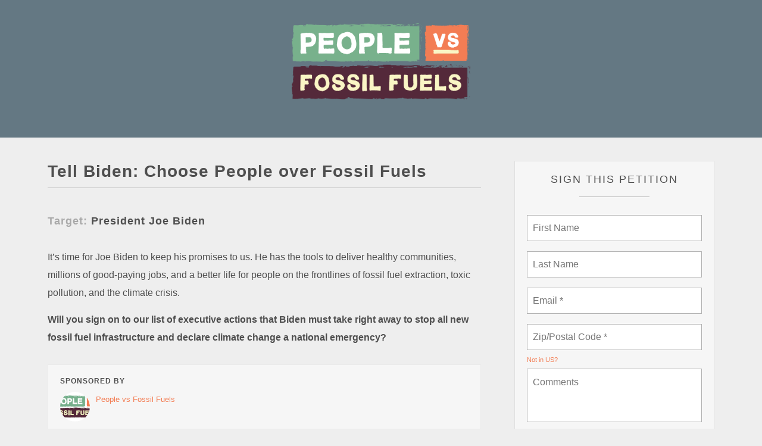

--- FILE ---
content_type: text/html; charset=utf-8
request_url: https://actionnetwork.org/petitions/build-back-fossil-free
body_size: 2429
content:


<!DOCTYPE html PUBLIC "-//W3C//DTD XHTML 1.0 Strict//EN" "http://www.w3.org/TR/xhtml1/DTD/xhtml1-strict.dtd">
<html xmlns="http://www.w3.org/1999/xhtml" lang="en-US">
	<head>
		<meta name="viewport" content="width=device-width, initial-scale=1, maximum-scale=1, user-scalable=0"/>
		<meta http-equiv="Content-Type" content="text/html; charset=UTF-8" />
		
		
		<!-- [START CUSTOM CSS - GENERATED FOR USERS] -->
		<!-- This CSS was generated for you, feel free to add to or edit it. -->
		<style type="text/css">
			body {
				font-family:"Helvetica",Arial,sans-serif;
				color:#4E4E4E;
                                background-color: #EEE;
				margin: 0;
			}
			
			#gen_header {
				padding: 0;
				background-color: #647883; 
				text-align: center;
			}
			
			
			#gen_header img {
				width: 100%;
				max-width: 300px;
			}
			
			.gen_wrapper {
				padding: 39px 20px;
				width: 1160px;
				max-width: 100%;
				margin: auto;
				box-sizing: border-box;
			}
			
			.gen_wrapper #can_embed_form input[type="submit"],
			.can_embed-html #can_embed_form input[type="submit"],
			.gen_wrapper #can_embed_form .button,
			.can_embed-html #can_embed_form .button,
			.gen_wrapper #donate_auto_modal input[type="submit"],
			.can_embed-html #donate_auto_modal input[type="submit"],
			.gen_wrapper #donate_auto_modal .button,
			.can_embed-html #donate_auto_modal .button {
				background-color:#f37d54; /* [THIS IS GENERATED FROM THE *SECOND* COLOR PICKER OPTION] */
			}
			
				.gen_wrapper #can_embed_form input[type="submit"]:hover,
				.can_embed-html #can_embed_form input[type="submit"]:hover,
				.gen_wrapper #can_embed_form .button:hover,
				.can_embed-html #can_embed_form .button:hover,
				.gen_wrapper #donate_auto_modal input[type="submit"]:hover,
				.can_embed-html #donate_auto_modal input[type="submit"]:hover,
				.gen_wrapper #donate_auto_modal .button:hover, 
				.can_embed-html #donate_auto_modal .button:hover {
					background-color:#f37d54;  /* [THIS IS GENERATED FROM THE *SECOND* COLOR PICKER OPTION] */
					opacity: .7;
				}
			
			.gen_wrapper #can_embed_form .action_status_running_total,
			.can_embed-html #can_embed_form .action_status_running_total,
			.gen_wrapper .gen_name,
			.gen_wrapper a,
			#can_fundraising_widget a,
			.ticketed_event a {
				color:#f37d54; /* [THIS IS GENERATED FROM THE *SECOND* COLOR PICKER OPTION] */
				text-decoration: none;
			}
			
			.gen_wrapper a:hover,
			#can_fundraising_widget a:hover,
			.ticketed_event a:hover {
				color:#f37d54; /* [THIS IS GENERATED FROM THE *SECOND* COLOR PICKER OPTION] */
				opacity: .7;
				text-decoration: none;
			}

  

            .gen_body > .gen_wrapper.layout--reverse #can_embed_form > .clearfix,
            .gen_body > .gen_wrapper.layout--equal #can_embed_form > .clearfix,
            .gen_body > .gen_wrapper.layout--full #can_embed_form > .clearfix {
                align-items: flex-start;
                display: flex;
                flex-flow: row wrap;
            }

            .gen_body > .gen_wrapper.layout--reverse #can_embed_form > .clearfix .can_thank_you-block,
            .gen_body > .gen_wrapper.layout--equal #can_embed_form > .clearfix .can_thank_you-block,
            .gen_body > .gen_wrapper.layout--full #can_embed_form > .clearfix .can_thank_you-block,
            .gen_body > .gen_wrapper.layout--reverse #can_embed_form.can_768 > .clearfix .can_thank_you-block,
            .gen_body > .gen_wrapper.layout--equal #can_embed_form.can_768 > .clearfix .can_thank_you-block,
            .gen_body > .gen_wrapper.layout--full #can_embed_form.can_768 > .clearfix .can_thank_you-block {
                width: 100%;
            }

            .gen_body > .gen_wrapper.layout--reverse #can_embed_form > .clearfix .can_thank_you-block #referral_code_select_wrap,
            .gen_body > .gen_wrapper.layout--equal #can_embed_form > .clearfix .can_thank_you-block #referral_code_select_wrap,
            .gen_body > .gen_wrapper.layout--full #can_embed_form > .clearfix .can_thank_you-block #referral_code_select_wrap {
                width: 100%;
            }

            /* Petition Action */
            .gen_body > .gen_wrapper.layout--reverse #can_embed_form > .clearfix #can_main_col #action_info .action_owner_box {
                float: none;
                margin-right: 0;
                width: 100%;
            }

            @media (min-width: 768px) {
                .gen_body > .gen_wrapper.layout--reverse #can_embed_form > .clearfix,
                .gen_body > .gen_wrapper.layout--equal #can_embed_form > .clearfix,
                .gen_body > .gen_wrapper.layout--full #can_embed_form > .clearfix {
                    flex-flow: row nowrap;
                }

                .gen_body > .gen_wrapper.layout--reverse #can_embed_form.can_thank_you_wrap > .clearfix,
                .gen_body > .gen_wrapper.layout--equal #can_embed_form.can_thank_you_wrap > .clearfix,
                .gen_body > .gen_wrapper.layout--full #can_embed_form.can_thank_you_wrap > .clearfix {
                    flex-flow: row wrap;
                }

                .gen_body > .gen_wrapper.layout--reverse #can_embed_form > .clearfix #referral_code_select_wrap,
                .gen_body > .gen_wrapper.layout--equal #can_embed_form > .clearfix #referral_code_select_wrap,
                .gen_body > .gen_wrapper.layout--full #can_embed_form > .clearfix #referral_code_select_wrap {
                    width: 100%;
                }

                .gen_body > .gen_wrapper.layout--reverse #can_embed_form > .clearfix .can_thank_you-block,
                .gen_body > .gen_wrapper.layout--equal #can_embed_form > .clearfix .can_thank_you-block,
                .gen_body > .gen_wrapper.layout--full #can_embed_form > .clearfix .can_thank_you-block,
                .gen_body > .gen_wrapper.layout--reverse #can_embed_form.can_768 > .clearfix .can_thank_you-block,
                .gen_body > .gen_wrapper.layout--equal #can_embed_form.can_768 > .clearfix .can_thank_you-block,
                .gen_body > .gen_wrapper.layout--full #can_embed_form.can_768 > .clearfix .can_thank_you-block {
                    width: 31%;
                }
            }

            .gen_body > .gen_wrapper.layout--reverse #can_embed_form > .clearfix #can_sidebar,
            .gen_body > .gen_wrapper.layout--equal #can_embed_form > .clearfix #can_sidebar, 
            .gen_body > .gen_wrapper.layout--full #can_embed_form > .clearfix #can_sidebar  {
                margin-left: auto;
            }

            .gen_body > .gen_wrapper.layout--reverse #can_embed_form > .clearfix #can_sidebar {
                width: 100%;
            }

            .gen_body > .gen_wrapper.layout--reverse #can_embed_form > .clearfix #can_main_col {
                width: 100%;
                margin-bottom: 2rem;
            }

            .gen_body > .gen_wrapper.layout--equal #can_embed_form > .clearfix #can_sidebar {
                width: 100%;
            }

            .gen_body > .gen_wrapper.layout--equal #can_embed_form > .clearfix #can_main_col {
                width: 100%;
                margin-bottom: 2rem;
            }
            
            @media (min-width: 768px) {
                .gen_body > .gen_wrapper.layout--reverse #can_embed_form > .clearfix #can_sidebar {
                    width: 65%;
                }

                .gen_body > .gen_wrapper.layout--reverse #can_embed_form > .clearfix #can_main_col {
                    width: 30%;
                    margin-bottom: 0;
                }

                .gen_body > .gen_wrapper.layout--reverse #can_embed_form > .clearfix #can_letter_one_col #can_sidebar,
                .gen_body > .gen_wrapper.layout--reverse #can_embed_form > .clearfix #can_letter_one_col #can_main_col,
                .gen_body > .gen_wrapper.layout--equal #can_embed_form > .clearfix #can_letter_one_col #can_sidebar,
                .gen_body > .gen_wrapper.layout--equal #can_embed_form > .clearfix #can_letter_one_col #can_main_col {
                    width: 100%;
                }

                .gen_body > .gen_wrapper.layout--equal #can_embed_form > .clearfix #can_sidebar {
                    width: 48%;
                }

                .gen_body > .gen_wrapper.layout--equal #can_embed_form > .clearfix #can_main_col {
                    width: 48%;
                    margin-bottom: 0;
                }
            }

            .gen_body > .gen_wrapper.layout--full #can_embed_form > .clearfix {
                flex-flow: row wrap;
            }

            .gen_body > .gen_wrapper.layout--full #can_embed_form > .clearfix #can_sidebar {
                width: 100%;
            }

            .gen_body > .gen_wrapper.layout--full #can_embed_form > .clearfix #can_main_col {
                margin-bottom: 2rem;
                width: 100%;
            }
            
            .gen_body > .gen_wrapper.layout--reverse .event_campaign #can_embed_form > .clearfix,
            .gen_body > .gen_wrapper.layout--full .event_campaign #can_embed_form > .clearfix,
            .gen_body > .gen_wrapper.layout--equal .event_campaign #can_embed_form > .clearfix  {
                flex-flow: row wrap;
            }

            .gen_body > .gen_wrapper.layout--reverse .event_campaign #can_embed_form > .clearfix .entry-title,
            .gen_body > .gen_wrapper.layout--full .event_campaign #can_embed_form > .clearfix .entry-title,
            .gen_body > .gen_wrapper.layout--equal .event_campaign #can_embed_form > .clearfix .entry-title {
                width: 100%;
            }

            .gen_body > .gen_wrapper.layout--reverse .event_campaign #can_embed_form > .clearfix #can_sidebar,
            .gen_body > .gen_wrapper.layout--full .event_campaign #can_embed_form > .clearfix #can_sidebar,
            .gen_body > .gen_wrapper.layout--equal .event_campaign #can_embed_form > .clearfix #can_sidebar {
                order: 2;
            }
            
            
     
		</style>
		
	<meta content="Will you sign on to our list of executive actions that Biden must take right away to end the era of fossil fuels and invest in our communities?" name="description" />
<meta content="Tell Biden | End the Era of fossil fuels!" property="og:title" />
<meta content="Will you sign on to our list of executive actions that Biden must take right away to end the era of fossil fuels and invest in our communities?" property="og:description" />
<meta content="https://actionnetwork.org/petitions/build-back-fossil-free" property="og:url" />
<meta content="https://actionnetwork.org//images/generic_facebook.jpg" property="og:image" />
<meta content="238823876266270" property="og:fb:app_id" />
<meta content="Tell Biden: Choose People over Fossil Fuels" name="action_title" /><title>Tell Biden: Choose People over Fossil Fuels</title><meta content='@theactionnet' property='twitter:site'/><meta content='summary_large_image' property='twitter:card'/><link rel='alternate' type='application/json+oembed' href='https://actionnetwork.org/oembed?url=https%3A%2F%2Factionnetwork.org%2Fpetitions%2Fbuild-back-fossil-free&format=json' /><link rel='alternate' type='text/xml+oembed' href='https://actionnetwork.org/oembed?url=https%3A%2F%2Factionnetwork.org%2Fpetitions%2Fbuild-back-fossil-free&format=xml' /></head>
	<body class="gen_body">
		<div id="gen_header">
			<div class="gen_wrapper">
				<!-- [THE IMAGE BELOW IS GENERATED FROM THE LOGO UPLOAD - [ORGANIZATION NAME] IS ALSO A FIELD] -->
				<img src="https://can2-prod.s3.amazonaws.com/page_wrappers/logos/000/021/258/original/people-vs-fossil-fuels_logo_rgb.png" alt="People vs Fossil Fuels" /> 
				
				<!-- [IF NO IMAGE IS UPLOADED, PUT THE [ORGANIZATION NAME] IN H1 TAGS] -->
				<h1 class="gen_name"></h1>
			</div>
		</div>
		<div class="gen_wrapper">
			
		<!-- END TEMPLATE HEADER - START WIDGET -->
  <link href='https://actionnetwork.org/css/style-embed-whitelabel-v3.css' rel='stylesheet' type='text/css' />

  <script nonce="a69402013b1300d96b699e040d724047" src='https://actionnetwork.org/widgets/v5/petition/build-back-fossil-free?format=js&referrer=&source=&style=full&css=whitelabel'></script>
  <div id='can-petition-area-build-back-fossil-free'></div>
    <noscript>
      <p>A version of this action that uses less javascript and may be usable for those who don't use javascript is available at <a href="https://actionnetwork.org/petitions/build-back-fossil-free?nowrapper=true&referrer=&source=">https://actionnetwork.org/petitions/build-back-fossil-free?nowrapper=true&referrer=&source=&oneclick=</a></p>
    </noscript>

			</div>		
	<script>(function(){function c(){var b=a.contentDocument||a.contentWindow.document;if(b){var d=b.createElement('script');d.innerHTML="window.__CF$cv$params={r:'9c39739fda87a8fe',t:'MTc2OTM2MTczNS4wMDAwMDA='};var a=document.createElement('script');a.nonce='';a.src='/cdn-cgi/challenge-platform/scripts/jsd/main.js';document.getElementsByTagName('head')[0].appendChild(a);";b.getElementsByTagName('head')[0].appendChild(d)}}if(document.body){var a=document.createElement('iframe');a.height=1;a.width=1;a.style.position='absolute';a.style.top=0;a.style.left=0;a.style.border='none';a.style.visibility='hidden';document.body.appendChild(a);if('loading'!==document.readyState)c();else if(window.addEventListener)document.addEventListener('DOMContentLoaded',c);else{var e=document.onreadystatechange||function(){};document.onreadystatechange=function(b){e(b);'loading'!==document.readyState&&(document.onreadystatechange=e,c())}}}})();</script></body>
</html>
